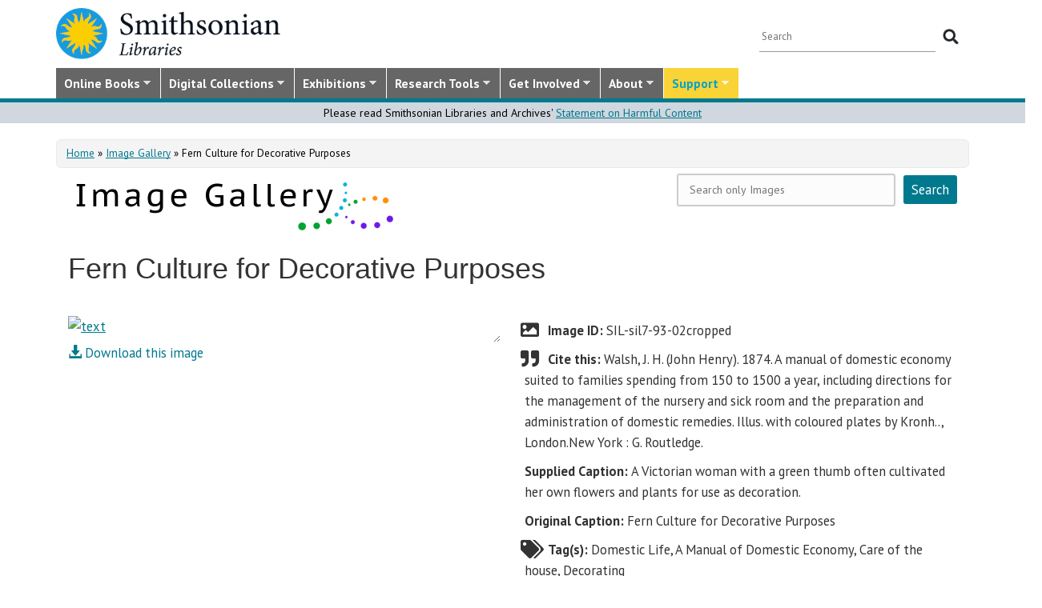

--- FILE ---
content_type: text/css
request_url: https://library.si.edu/sites/all/themes/bootstrap-sil/css/sidebar-changes.css?t5od91
body_size: 597
content:
/* CHANGES FOR SIDE NAVIGATION MENU */
#block-block-13 ul,
#block-views-sil-advisory-board-block ui,
#block-views-internships-and-jobs-list-block ul {
	border: none;
	list-style: none;
	text-align: left;
}

#block-block-13 ul li,
#block-views-sil-advisory-board-block ui li,
#block-views-internships-and-jobs-list-block ul li {
	padding: 0;
	border-bottom: none;
}

.view-display-id-block_2 .lib-hours p,
.view-display-id-block_2 .lib-location p,
.view-display-id-block_2 .lib-mailing p {
	margin-bottom: 25px;
}

.tutorial ul li {
  list-style-position: outside;
	margin-left: 1em;
	padding: 0;
}